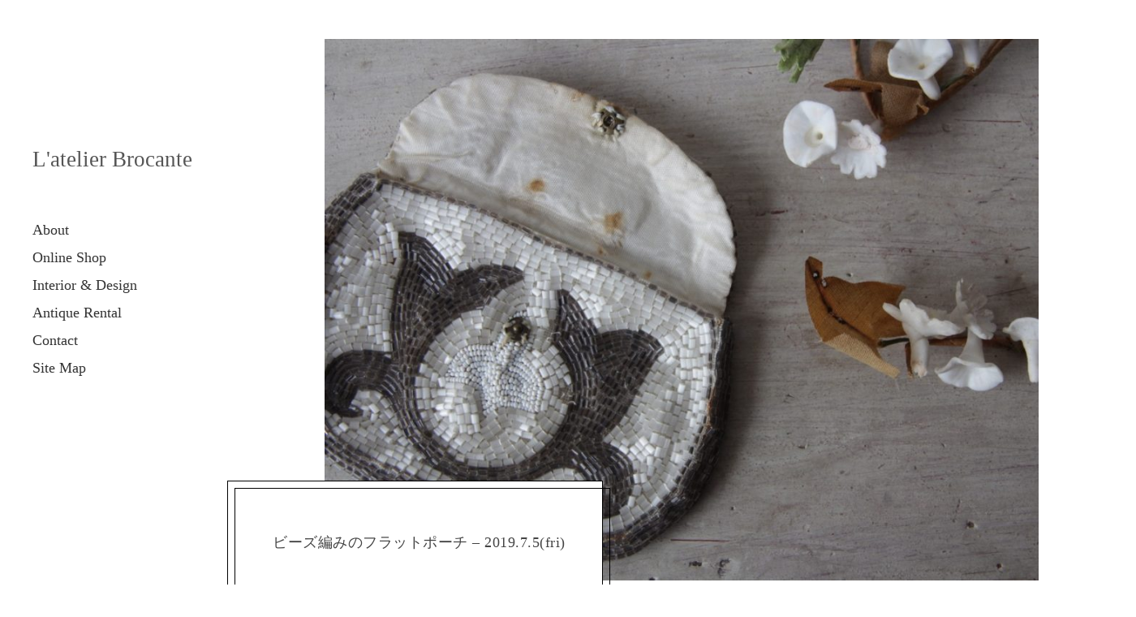

--- FILE ---
content_type: text/html; charset=UTF-8
request_url: https://latelierbrocante.com/beads-pouch-2019-07-05/
body_size: 11113
content:
<!DOCTYPE html>
<html dir="ltr" lang="ja" prefix="og: https://ogp.me/ns#">
<head>
	<meta charset="UTF-8">
	<meta name="viewport" content="width=device-width, initial-scale=1">
	<link rel="profile" href="http://gmpg.org/xfn/11">
	<title>ビーズ編みのフラットポーチ – 2019.7.5(fri) | L'atelier Brocante</title>

		<!-- All in One SEO 4.5.1.1 - aioseo.com -->
		<meta name="description" content="本日追加した商品をご紹介します 今回は 【ビーズ編みのフラットポーチ】 をピックアップ *** 小さなビーズで" />
		<meta name="robots" content="max-image-preview:large" />
		<link rel="canonical" href="https://latelierbrocante.com/beads-pouch-2019-07-05/" />
		<meta name="generator" content="All in One SEO (AIOSEO) 4.5.1.1" />
		<meta property="og:locale" content="ja_JP" />
		<meta property="og:site_name" content="L&#039;atelier Brocante | French antiques &amp; Interior design" />
		<meta property="og:type" content="article" />
		<meta property="og:title" content="ビーズ編みのフラットポーチ – 2019.7.5(fri) | L&#039;atelier Brocante" />
		<meta property="og:description" content="本日追加した商品をご紹介します 今回は 【ビーズ編みのフラットポーチ】 をピックアップ *** 小さなビーズで" />
		<meta property="og:url" content="https://latelierbrocante.com/beads-pouch-2019-07-05/" />
		<meta property="article:published_time" content="2019-07-05T04:42:08+00:00" />
		<meta property="article:modified_time" content="2019-07-05T06:25:43+00:00" />
		<meta name="twitter:card" content="summary" />
		<meta name="twitter:title" content="ビーズ編みのフラットポーチ – 2019.7.5(fri) | L&#039;atelier Brocante" />
		<meta name="twitter:description" content="本日追加した商品をご紹介します 今回は 【ビーズ編みのフラットポーチ】 をピックアップ *** 小さなビーズで" />
		<meta name="google" content="nositelinkssearchbox" />
		<script type="application/ld+json" class="aioseo-schema">
			{"@context":"https:\/\/schema.org","@graph":[{"@type":"Article","@id":"https:\/\/latelierbrocante.com\/beads-pouch-2019-07-05\/#article","name":"\u30d3\u30fc\u30ba\u7de8\u307f\u306e\u30d5\u30e9\u30c3\u30c8\u30dd\u30fc\u30c1 \u2013 2019.7.5(fri) | L'atelier Brocante","headline":"\u30d3\u30fc\u30ba\u7de8\u307f\u306e\u30d5\u30e9\u30c3\u30c8\u30dd\u30fc\u30c1  &#8211; 2019.7.5(fri)","author":{"@id":"https:\/\/latelierbrocante.com\/author\/latelierb\/#author"},"publisher":{"@id":"https:\/\/latelierbrocante.com\/#organization"},"image":{"@type":"ImageObject","url":"https:\/\/latelierbrocante.com\/wp-content\/uploads\/2019\/07\/IMG_4709.jpg","width":1296,"height":864},"datePublished":"2019-07-05T04:42:08+09:00","dateModified":"2019-07-05T06:25:43+09:00","inLanguage":"ja","mainEntityOfPage":{"@id":"https:\/\/latelierbrocante.com\/beads-pouch-2019-07-05\/#webpage"},"isPartOf":{"@id":"https:\/\/latelierbrocante.com\/beads-pouch-2019-07-05\/#webpage"},"articleSection":"\u30a2\u30f3\u30c6\u30a3\u30fc\u30af\uff08\u96d1\u8ca8\u30fb\u5bb6\u5177\u30fb\u98df\u5668\uff09"},{"@type":"BreadcrumbList","@id":"https:\/\/latelierbrocante.com\/beads-pouch-2019-07-05\/#breadcrumblist","itemListElement":[{"@type":"ListItem","@id":"https:\/\/latelierbrocante.com\/#listItem","position":1,"name":"\u5bb6","item":"https:\/\/latelierbrocante.com\/","nextItem":"https:\/\/latelierbrocante.com\/beads-pouch-2019-07-05\/#listItem"},{"@type":"ListItem","@id":"https:\/\/latelierbrocante.com\/beads-pouch-2019-07-05\/#listItem","position":2,"name":"\u30d3\u30fc\u30ba\u7de8\u307f\u306e\u30d5\u30e9\u30c3\u30c8\u30dd\u30fc\u30c1  - 2019.7.5(fri)","previousItem":"https:\/\/latelierbrocante.com\/#listItem"}]},{"@type":"Organization","@id":"https:\/\/latelierbrocante.com\/#organization","name":"L'atelier Brocante","url":"https:\/\/latelierbrocante.com\/"},{"@type":"Person","@id":"https:\/\/latelierbrocante.com\/author\/latelierb\/#author","url":"https:\/\/latelierbrocante.com\/author\/latelierb\/","name":"Administrator"},{"@type":"WebPage","@id":"https:\/\/latelierbrocante.com\/beads-pouch-2019-07-05\/#webpage","url":"https:\/\/latelierbrocante.com\/beads-pouch-2019-07-05\/","name":"\u30d3\u30fc\u30ba\u7de8\u307f\u306e\u30d5\u30e9\u30c3\u30c8\u30dd\u30fc\u30c1 \u2013 2019.7.5(fri) | L'atelier Brocante","description":"\u672c\u65e5\u8ffd\u52a0\u3057\u305f\u5546\u54c1\u3092\u3054\u7d39\u4ecb\u3057\u307e\u3059 \u4eca\u56de\u306f \u3010\u30d3\u30fc\u30ba\u7de8\u307f\u306e\u30d5\u30e9\u30c3\u30c8\u30dd\u30fc\u30c1\u3011 \u3092\u30d4\u30c3\u30af\u30a2\u30c3\u30d7 *** \u5c0f\u3055\u306a\u30d3\u30fc\u30ba\u3067","inLanguage":"ja","isPartOf":{"@id":"https:\/\/latelierbrocante.com\/#website"},"breadcrumb":{"@id":"https:\/\/latelierbrocante.com\/beads-pouch-2019-07-05\/#breadcrumblist"},"author":{"@id":"https:\/\/latelierbrocante.com\/author\/latelierb\/#author"},"creator":{"@id":"https:\/\/latelierbrocante.com\/author\/latelierb\/#author"},"image":{"@type":"ImageObject","url":"https:\/\/latelierbrocante.com\/wp-content\/uploads\/2019\/07\/IMG_4709.jpg","@id":"https:\/\/latelierbrocante.com\/beads-pouch-2019-07-05\/#mainImage","width":1296,"height":864},"primaryImageOfPage":{"@id":"https:\/\/latelierbrocante.com\/beads-pouch-2019-07-05\/#mainImage"},"datePublished":"2019-07-05T04:42:08+09:00","dateModified":"2019-07-05T06:25:43+09:00"},{"@type":"WebSite","@id":"https:\/\/latelierbrocante.com\/#website","url":"https:\/\/latelierbrocante.com\/","name":"L'atelier Brocante","description":"French antiques & Interior design","inLanguage":"ja","publisher":{"@id":"https:\/\/latelierbrocante.com\/#organization"}}]}
		</script>
		<!-- All in One SEO -->

<link rel='dns-prefetch' href='//webfonts.xserver.jp' />
<link rel='dns-prefetch' href='//fonts.googleapis.com' />
<link rel="alternate" type="application/rss+xml" title="L&#039;atelier Brocante &raquo; フィード" href="https://latelierbrocante.com/feed/" />
<link rel="alternate" type="application/rss+xml" title="L&#039;atelier Brocante &raquo; コメントフィード" href="https://latelierbrocante.com/comments/feed/" />
<link rel="alternate" type="application/rss+xml" title="L&#039;atelier Brocante &raquo; ビーズ編みのフラットポーチ  &#8211; 2019.7.5(fri) のコメントのフィード" href="https://latelierbrocante.com/beads-pouch-2019-07-05/feed/" />
		<!-- This site uses the Google Analytics by ExactMetrics plugin v7.22.0 - Using Analytics tracking - https://www.exactmetrics.com/ -->
		<!-- Note: ExactMetrics is not currently configured on this site. The site owner needs to authenticate with Google Analytics in the ExactMetrics settings panel. -->
					<!-- No tracking code set -->
				<!-- / Google Analytics by ExactMetrics -->
		<script type="text/javascript">
/* <![CDATA[ */
window._wpemojiSettings = {"baseUrl":"https:\/\/s.w.org\/images\/core\/emoji\/14.0.0\/72x72\/","ext":".png","svgUrl":"https:\/\/s.w.org\/images\/core\/emoji\/14.0.0\/svg\/","svgExt":".svg","source":{"concatemoji":"https:\/\/latelierbrocante.com\/wp-includes\/js\/wp-emoji-release.min.js?ver=6.4.7"}};
/*! This file is auto-generated */
!function(i,n){var o,s,e;function c(e){try{var t={supportTests:e,timestamp:(new Date).valueOf()};sessionStorage.setItem(o,JSON.stringify(t))}catch(e){}}function p(e,t,n){e.clearRect(0,0,e.canvas.width,e.canvas.height),e.fillText(t,0,0);var t=new Uint32Array(e.getImageData(0,0,e.canvas.width,e.canvas.height).data),r=(e.clearRect(0,0,e.canvas.width,e.canvas.height),e.fillText(n,0,0),new Uint32Array(e.getImageData(0,0,e.canvas.width,e.canvas.height).data));return t.every(function(e,t){return e===r[t]})}function u(e,t,n){switch(t){case"flag":return n(e,"\ud83c\udff3\ufe0f\u200d\u26a7\ufe0f","\ud83c\udff3\ufe0f\u200b\u26a7\ufe0f")?!1:!n(e,"\ud83c\uddfa\ud83c\uddf3","\ud83c\uddfa\u200b\ud83c\uddf3")&&!n(e,"\ud83c\udff4\udb40\udc67\udb40\udc62\udb40\udc65\udb40\udc6e\udb40\udc67\udb40\udc7f","\ud83c\udff4\u200b\udb40\udc67\u200b\udb40\udc62\u200b\udb40\udc65\u200b\udb40\udc6e\u200b\udb40\udc67\u200b\udb40\udc7f");case"emoji":return!n(e,"\ud83e\udef1\ud83c\udffb\u200d\ud83e\udef2\ud83c\udfff","\ud83e\udef1\ud83c\udffb\u200b\ud83e\udef2\ud83c\udfff")}return!1}function f(e,t,n){var r="undefined"!=typeof WorkerGlobalScope&&self instanceof WorkerGlobalScope?new OffscreenCanvas(300,150):i.createElement("canvas"),a=r.getContext("2d",{willReadFrequently:!0}),o=(a.textBaseline="top",a.font="600 32px Arial",{});return e.forEach(function(e){o[e]=t(a,e,n)}),o}function t(e){var t=i.createElement("script");t.src=e,t.defer=!0,i.head.appendChild(t)}"undefined"!=typeof Promise&&(o="wpEmojiSettingsSupports",s=["flag","emoji"],n.supports={everything:!0,everythingExceptFlag:!0},e=new Promise(function(e){i.addEventListener("DOMContentLoaded",e,{once:!0})}),new Promise(function(t){var n=function(){try{var e=JSON.parse(sessionStorage.getItem(o));if("object"==typeof e&&"number"==typeof e.timestamp&&(new Date).valueOf()<e.timestamp+604800&&"object"==typeof e.supportTests)return e.supportTests}catch(e){}return null}();if(!n){if("undefined"!=typeof Worker&&"undefined"!=typeof OffscreenCanvas&&"undefined"!=typeof URL&&URL.createObjectURL&&"undefined"!=typeof Blob)try{var e="postMessage("+f.toString()+"("+[JSON.stringify(s),u.toString(),p.toString()].join(",")+"));",r=new Blob([e],{type:"text/javascript"}),a=new Worker(URL.createObjectURL(r),{name:"wpTestEmojiSupports"});return void(a.onmessage=function(e){c(n=e.data),a.terminate(),t(n)})}catch(e){}c(n=f(s,u,p))}t(n)}).then(function(e){for(var t in e)n.supports[t]=e[t],n.supports.everything=n.supports.everything&&n.supports[t],"flag"!==t&&(n.supports.everythingExceptFlag=n.supports.everythingExceptFlag&&n.supports[t]);n.supports.everythingExceptFlag=n.supports.everythingExceptFlag&&!n.supports.flag,n.DOMReady=!1,n.readyCallback=function(){n.DOMReady=!0}}).then(function(){return e}).then(function(){var e;n.supports.everything||(n.readyCallback(),(e=n.source||{}).concatemoji?t(e.concatemoji):e.wpemoji&&e.twemoji&&(t(e.twemoji),t(e.wpemoji)))}))}((window,document),window._wpemojiSettings);
/* ]]> */
</script>
<style id='wp-emoji-styles-inline-css' type='text/css'>

	img.wp-smiley, img.emoji {
		display: inline !important;
		border: none !important;
		box-shadow: none !important;
		height: 1em !important;
		width: 1em !important;
		margin: 0 0.07em !important;
		vertical-align: -0.1em !important;
		background: none !important;
		padding: 0 !important;
	}
</style>
<link rel='stylesheet' id='wp-block-library-css' href='https://latelierbrocante.com/wp-includes/css/dist/block-library/style.min.css?ver=6.4.7' type='text/css' media='all' />
<style id='classic-theme-styles-inline-css' type='text/css'>
/*! This file is auto-generated */
.wp-block-button__link{color:#fff;background-color:#32373c;border-radius:9999px;box-shadow:none;text-decoration:none;padding:calc(.667em + 2px) calc(1.333em + 2px);font-size:1.125em}.wp-block-file__button{background:#32373c;color:#fff;text-decoration:none}
</style>
<style id='global-styles-inline-css' type='text/css'>
body{--wp--preset--color--black: #000000;--wp--preset--color--cyan-bluish-gray: #abb8c3;--wp--preset--color--white: #ffffff;--wp--preset--color--pale-pink: #f78da7;--wp--preset--color--vivid-red: #cf2e2e;--wp--preset--color--luminous-vivid-orange: #ff6900;--wp--preset--color--luminous-vivid-amber: #fcb900;--wp--preset--color--light-green-cyan: #7bdcb5;--wp--preset--color--vivid-green-cyan: #00d084;--wp--preset--color--pale-cyan-blue: #8ed1fc;--wp--preset--color--vivid-cyan-blue: #0693e3;--wp--preset--color--vivid-purple: #9b51e0;--wp--preset--gradient--vivid-cyan-blue-to-vivid-purple: linear-gradient(135deg,rgba(6,147,227,1) 0%,rgb(155,81,224) 100%);--wp--preset--gradient--light-green-cyan-to-vivid-green-cyan: linear-gradient(135deg,rgb(122,220,180) 0%,rgb(0,208,130) 100%);--wp--preset--gradient--luminous-vivid-amber-to-luminous-vivid-orange: linear-gradient(135deg,rgba(252,185,0,1) 0%,rgba(255,105,0,1) 100%);--wp--preset--gradient--luminous-vivid-orange-to-vivid-red: linear-gradient(135deg,rgba(255,105,0,1) 0%,rgb(207,46,46) 100%);--wp--preset--gradient--very-light-gray-to-cyan-bluish-gray: linear-gradient(135deg,rgb(238,238,238) 0%,rgb(169,184,195) 100%);--wp--preset--gradient--cool-to-warm-spectrum: linear-gradient(135deg,rgb(74,234,220) 0%,rgb(151,120,209) 20%,rgb(207,42,186) 40%,rgb(238,44,130) 60%,rgb(251,105,98) 80%,rgb(254,248,76) 100%);--wp--preset--gradient--blush-light-purple: linear-gradient(135deg,rgb(255,206,236) 0%,rgb(152,150,240) 100%);--wp--preset--gradient--blush-bordeaux: linear-gradient(135deg,rgb(254,205,165) 0%,rgb(254,45,45) 50%,rgb(107,0,62) 100%);--wp--preset--gradient--luminous-dusk: linear-gradient(135deg,rgb(255,203,112) 0%,rgb(199,81,192) 50%,rgb(65,88,208) 100%);--wp--preset--gradient--pale-ocean: linear-gradient(135deg,rgb(255,245,203) 0%,rgb(182,227,212) 50%,rgb(51,167,181) 100%);--wp--preset--gradient--electric-grass: linear-gradient(135deg,rgb(202,248,128) 0%,rgb(113,206,126) 100%);--wp--preset--gradient--midnight: linear-gradient(135deg,rgb(2,3,129) 0%,rgb(40,116,252) 100%);--wp--preset--font-size--small: 13px;--wp--preset--font-size--medium: 20px;--wp--preset--font-size--large: 36px;--wp--preset--font-size--x-large: 42px;--wp--preset--spacing--20: 0.44rem;--wp--preset--spacing--30: 0.67rem;--wp--preset--spacing--40: 1rem;--wp--preset--spacing--50: 1.5rem;--wp--preset--spacing--60: 2.25rem;--wp--preset--spacing--70: 3.38rem;--wp--preset--spacing--80: 5.06rem;--wp--preset--shadow--natural: 6px 6px 9px rgba(0, 0, 0, 0.2);--wp--preset--shadow--deep: 12px 12px 50px rgba(0, 0, 0, 0.4);--wp--preset--shadow--sharp: 6px 6px 0px rgba(0, 0, 0, 0.2);--wp--preset--shadow--outlined: 6px 6px 0px -3px rgba(255, 255, 255, 1), 6px 6px rgba(0, 0, 0, 1);--wp--preset--shadow--crisp: 6px 6px 0px rgba(0, 0, 0, 1);}:where(.is-layout-flex){gap: 0.5em;}:where(.is-layout-grid){gap: 0.5em;}body .is-layout-flow > .alignleft{float: left;margin-inline-start: 0;margin-inline-end: 2em;}body .is-layout-flow > .alignright{float: right;margin-inline-start: 2em;margin-inline-end: 0;}body .is-layout-flow > .aligncenter{margin-left: auto !important;margin-right: auto !important;}body .is-layout-constrained > .alignleft{float: left;margin-inline-start: 0;margin-inline-end: 2em;}body .is-layout-constrained > .alignright{float: right;margin-inline-start: 2em;margin-inline-end: 0;}body .is-layout-constrained > .aligncenter{margin-left: auto !important;margin-right: auto !important;}body .is-layout-constrained > :where(:not(.alignleft):not(.alignright):not(.alignfull)){max-width: var(--wp--style--global--content-size);margin-left: auto !important;margin-right: auto !important;}body .is-layout-constrained > .alignwide{max-width: var(--wp--style--global--wide-size);}body .is-layout-flex{display: flex;}body .is-layout-flex{flex-wrap: wrap;align-items: center;}body .is-layout-flex > *{margin: 0;}body .is-layout-grid{display: grid;}body .is-layout-grid > *{margin: 0;}:where(.wp-block-columns.is-layout-flex){gap: 2em;}:where(.wp-block-columns.is-layout-grid){gap: 2em;}:where(.wp-block-post-template.is-layout-flex){gap: 1.25em;}:where(.wp-block-post-template.is-layout-grid){gap: 1.25em;}.has-black-color{color: var(--wp--preset--color--black) !important;}.has-cyan-bluish-gray-color{color: var(--wp--preset--color--cyan-bluish-gray) !important;}.has-white-color{color: var(--wp--preset--color--white) !important;}.has-pale-pink-color{color: var(--wp--preset--color--pale-pink) !important;}.has-vivid-red-color{color: var(--wp--preset--color--vivid-red) !important;}.has-luminous-vivid-orange-color{color: var(--wp--preset--color--luminous-vivid-orange) !important;}.has-luminous-vivid-amber-color{color: var(--wp--preset--color--luminous-vivid-amber) !important;}.has-light-green-cyan-color{color: var(--wp--preset--color--light-green-cyan) !important;}.has-vivid-green-cyan-color{color: var(--wp--preset--color--vivid-green-cyan) !important;}.has-pale-cyan-blue-color{color: var(--wp--preset--color--pale-cyan-blue) !important;}.has-vivid-cyan-blue-color{color: var(--wp--preset--color--vivid-cyan-blue) !important;}.has-vivid-purple-color{color: var(--wp--preset--color--vivid-purple) !important;}.has-black-background-color{background-color: var(--wp--preset--color--black) !important;}.has-cyan-bluish-gray-background-color{background-color: var(--wp--preset--color--cyan-bluish-gray) !important;}.has-white-background-color{background-color: var(--wp--preset--color--white) !important;}.has-pale-pink-background-color{background-color: var(--wp--preset--color--pale-pink) !important;}.has-vivid-red-background-color{background-color: var(--wp--preset--color--vivid-red) !important;}.has-luminous-vivid-orange-background-color{background-color: var(--wp--preset--color--luminous-vivid-orange) !important;}.has-luminous-vivid-amber-background-color{background-color: var(--wp--preset--color--luminous-vivid-amber) !important;}.has-light-green-cyan-background-color{background-color: var(--wp--preset--color--light-green-cyan) !important;}.has-vivid-green-cyan-background-color{background-color: var(--wp--preset--color--vivid-green-cyan) !important;}.has-pale-cyan-blue-background-color{background-color: var(--wp--preset--color--pale-cyan-blue) !important;}.has-vivid-cyan-blue-background-color{background-color: var(--wp--preset--color--vivid-cyan-blue) !important;}.has-vivid-purple-background-color{background-color: var(--wp--preset--color--vivid-purple) !important;}.has-black-border-color{border-color: var(--wp--preset--color--black) !important;}.has-cyan-bluish-gray-border-color{border-color: var(--wp--preset--color--cyan-bluish-gray) !important;}.has-white-border-color{border-color: var(--wp--preset--color--white) !important;}.has-pale-pink-border-color{border-color: var(--wp--preset--color--pale-pink) !important;}.has-vivid-red-border-color{border-color: var(--wp--preset--color--vivid-red) !important;}.has-luminous-vivid-orange-border-color{border-color: var(--wp--preset--color--luminous-vivid-orange) !important;}.has-luminous-vivid-amber-border-color{border-color: var(--wp--preset--color--luminous-vivid-amber) !important;}.has-light-green-cyan-border-color{border-color: var(--wp--preset--color--light-green-cyan) !important;}.has-vivid-green-cyan-border-color{border-color: var(--wp--preset--color--vivid-green-cyan) !important;}.has-pale-cyan-blue-border-color{border-color: var(--wp--preset--color--pale-cyan-blue) !important;}.has-vivid-cyan-blue-border-color{border-color: var(--wp--preset--color--vivid-cyan-blue) !important;}.has-vivid-purple-border-color{border-color: var(--wp--preset--color--vivid-purple) !important;}.has-vivid-cyan-blue-to-vivid-purple-gradient-background{background: var(--wp--preset--gradient--vivid-cyan-blue-to-vivid-purple) !important;}.has-light-green-cyan-to-vivid-green-cyan-gradient-background{background: var(--wp--preset--gradient--light-green-cyan-to-vivid-green-cyan) !important;}.has-luminous-vivid-amber-to-luminous-vivid-orange-gradient-background{background: var(--wp--preset--gradient--luminous-vivid-amber-to-luminous-vivid-orange) !important;}.has-luminous-vivid-orange-to-vivid-red-gradient-background{background: var(--wp--preset--gradient--luminous-vivid-orange-to-vivid-red) !important;}.has-very-light-gray-to-cyan-bluish-gray-gradient-background{background: var(--wp--preset--gradient--very-light-gray-to-cyan-bluish-gray) !important;}.has-cool-to-warm-spectrum-gradient-background{background: var(--wp--preset--gradient--cool-to-warm-spectrum) !important;}.has-blush-light-purple-gradient-background{background: var(--wp--preset--gradient--blush-light-purple) !important;}.has-blush-bordeaux-gradient-background{background: var(--wp--preset--gradient--blush-bordeaux) !important;}.has-luminous-dusk-gradient-background{background: var(--wp--preset--gradient--luminous-dusk) !important;}.has-pale-ocean-gradient-background{background: var(--wp--preset--gradient--pale-ocean) !important;}.has-electric-grass-gradient-background{background: var(--wp--preset--gradient--electric-grass) !important;}.has-midnight-gradient-background{background: var(--wp--preset--gradient--midnight) !important;}.has-small-font-size{font-size: var(--wp--preset--font-size--small) !important;}.has-medium-font-size{font-size: var(--wp--preset--font-size--medium) !important;}.has-large-font-size{font-size: var(--wp--preset--font-size--large) !important;}.has-x-large-font-size{font-size: var(--wp--preset--font-size--x-large) !important;}
.wp-block-navigation a:where(:not(.wp-element-button)){color: inherit;}
:where(.wp-block-post-template.is-layout-flex){gap: 1.25em;}:where(.wp-block-post-template.is-layout-grid){gap: 1.25em;}
:where(.wp-block-columns.is-layout-flex){gap: 2em;}:where(.wp-block-columns.is-layout-grid){gap: 2em;}
.wp-block-pullquote{font-size: 1.5em;line-height: 1.6;}
</style>
<link rel='stylesheet' id='adsns_css-css' href='https://latelierbrocante.com/wp-content/plugins/adsense-plugin/css/adsns.css?ver=1.50' type='text/css' media='all' />
<link rel='stylesheet' id='contact-form-7-css' href='https://latelierbrocante.com/wp-content/plugins/contact-form-7/includes/css/styles.css?ver=5.8.4' type='text/css' media='all' />
<link rel='stylesheet' id='gema-style-css' href='https://latelierbrocante.com/wp-content/themes/gema-lite/style.css?ver=1.3.2' type='text/css' media='all' />
<link rel='stylesheet' id='gema-fonts-butler-css' href='https://latelierbrocante.com/wp-content/themes/gema-lite/assets/fonts/butler/stylesheet.css?ver=6.4.7' type='text/css' media='all' />
<link rel='stylesheet' id='gema-lite-google-fonts-css' href='//fonts.googleapis.com/css?family=Montserrat%3A100%2C100i%2C200%2C200i%2C300%2C300i%2C400%2C400i%2C500%2C500i%2C+600%2C600i%2C700%2C700i%2C800%2C800i%2C900%2C900i&#038;subset=latin%2Clatin-ext&#038;ver=6.4.7' type='text/css' media='all' />
<script type="text/javascript" src="https://latelierbrocante.com/wp-includes/js/jquery/jquery.min.js?ver=3.7.1" id="jquery-core-js"></script>
<script type="text/javascript" src="https://latelierbrocante.com/wp-includes/js/jquery/jquery-migrate.min.js?ver=3.4.1" id="jquery-migrate-js"></script>
<script type="text/javascript" src="//webfonts.xserver.jp/js/xserverv3.js?fadein=0&amp;ver=2.0.5" id="typesquare_std-js"></script>
<link rel="https://api.w.org/" href="https://latelierbrocante.com/wp-json/" /><link rel="alternate" type="application/json" href="https://latelierbrocante.com/wp-json/wp/v2/posts/3517" /><link rel="EditURI" type="application/rsd+xml" title="RSD" href="https://latelierbrocante.com/xmlrpc.php?rsd" />
<meta name="generator" content="WordPress 6.4.7" />
<link rel='shortlink' href='https://latelierbrocante.com/?p=3517' />
<link rel="alternate" type="application/json+oembed" href="https://latelierbrocante.com/wp-json/oembed/1.0/embed?url=https%3A%2F%2Flatelierbrocante.com%2Fbeads-pouch-2019-07-05%2F" />
<link rel="alternate" type="text/xml+oembed" href="https://latelierbrocante.com/wp-json/oembed/1.0/embed?url=https%3A%2F%2Flatelierbrocante.com%2Fbeads-pouch-2019-07-05%2F&#038;format=xml" />
<link rel="icon" href="https://latelierbrocante.com/wp-content/uploads/2018/05/cropped-latelierbrocante_icon-32x32.gif" sizes="32x32" />
<link rel="icon" href="https://latelierbrocante.com/wp-content/uploads/2018/05/cropped-latelierbrocante_icon-192x192.gif" sizes="192x192" />
<link rel="apple-touch-icon" href="https://latelierbrocante.com/wp-content/uploads/2018/05/cropped-latelierbrocante_icon-180x180.gif" />
<meta name="msapplication-TileImage" content="https://latelierbrocante.com/wp-content/uploads/2018/05/cropped-latelierbrocante_icon-270x270.gif" />
		<style type="text/css" id="wp-custom-css">
			/*********************************
 font
 *********************************/
@font-face {
    font-family: 'nether script';
    font-style: normal;
    font-weight: normal;
    src: local('nether script'), 
   url('//latelierbrocante.com/wp-content/themes/gema-lite/font/nether-script.otf') format('opentype'),
   url('//latelierbrocante.com/wp-content/themes/gema-lite/font/nether-script.ttf')  format('truetype');
}
@font-face {
    font-family: 'nether';
    font-style: normal;
    font-weight: normal;
    src: local('nether'), 
   url('//latelierbrocante.com/wp-content/themes/gema-lite/font/nether.otf') format('opentype'),
   url('//latelierbrocante.com/wp-content/themes/gema-lite/font/nether.ttf')  format('truetype');
}

@font-face {
    font-family: 'Noto Serif CJK JP';
    font-style: normal;
    font-weight: normal;
    src: local('Noto Serif CJK JP'), 
   url('//latelierbrocante.com/wp-content/themes/gema-lite/font/NotoSerifCJKJP.otf') format('opentype')/*,
   url('//latelierbrocante.com/wp-content/themes/gema-lite/font/NotoSerifCJKJP.ttf')  format('truetype')*/;
}

.center {
	display: block;
	text-align: center;
	margin: auto;
}

.site-title {
	margin-top:0!important;
	padding:0!important;
}
.site-title a span {
	font-family: 'Noto Serif CJK JP',serif,'nether script','nether';
	font-size:0.15em;
	font-weight:normal;
	color:#555;
	margin-top:0!important;
}
.entry-content,
.site-description-text,
.archive-title span,
.entry-meta span,
.entry-title,
.post-navigation a,
p,h2,h3{
	font-family: "Noto Serif CJK JP","游明朝", YuMincho, "ヒラギノ明朝 ProN W3", "Hiragino Mincho ProN", "HG明朝E", "ＭＳ Ｐ明朝", "ＭＳ 明朝", serif!important;
	text-transform:capitalize;
	color:#444;
}
.nav-menu a,
.footer-menu a{
	font-family: /*'Savoye LET','Freestyle Script',*/Gabriola,"Noto Serif CJK JP","游明朝", YuMincho, serif!important;
	text-transform:none!important;
	font-size:1.2em;
	padding-top:1em;
}
.site-description-text {
	display:block;
	padding-top:1em;
	margin-bottom:-3em;
}
.home .entry-header,
.page .entry-header {
	display:none;
}
.entry-meta,
.site-info
/*.site-title span*/ {
	display:none!important;
}
.entry-content {
	width:800px;
	max-width:200%;
}
.entry-content p{
	font-size:.9em;
}
.entry-title{
	font-weight:normal;
	text-transform:none!important;
}	
.archive-title {
	font-weight:normal;
	font-size:1em;
	color:#333;
}
.entry-content h2 {
	margin:1.5em 0 .8em;
	font-size:1.25em;
	font-weight:normal;
	font-feature-settings: "dlig" off!important;
}
.card__title h2 {
	font-feature-settings: "dlig" off!important;
}
.entry-content h3{
	margin:2em 0 .5em;
	font-size:1.2em;
	border-left:2px solid #000;
	padding-left:10px;
}
.entry-content h4{
	font-weight:bold;
}
.entry-content a,
.entry-content a:link,
.entry-content a:visited{
	color:#666!important;
}
.rnv_flow, .rnv_bna  {
	margin:auto;
	overflow:hidden;
}
.rnv_flow div {
	margin:1rem auto;
	border:1px solid #ccc;
	overflow:hidden;
}
.rnv_bna div {
	margin:1rem auto;
}
.rnv_flow div.flL, 
.rnv_bna div.flL {
	border:0px;
	float:left;
	margin:auto;
}
.rnv_flow div.flL img {
	margin:.5rem 1rem 1rem;
}
.rnv_bna div.flL {
	margin:auto;
	margin:auto 2rem auto auto;
}
.rnv_bna p {
	margin-top:1em;
}

.rnv_flow div h3 {
	font-size:1.2rem;
	margin-top:1rem;
	font-weight:bold;
	margin-left:1rem;
}
.rnv_flow div p {
	margin:auto 1rem 1rem;
}

.wpcf7 input,
.wpcf7 textarea{
	width:100%;	
	max-width:800px;	
}

.primary-menu .menu-item a span {
	display:none!important;
}

.primary-menu li a span:hover{
	display:block;
}

.site-description-text{
	white-space: nowrap;
}

.ig_wr {
	overflow:hidden;
	margin-bottom:-40px;
	padding;0;
}
.ig {
	float:left;
	margin-top:-15px;
	margin-right:2px;
}

@media screen and ( min-width: 783px ) {
	.site-title span{
		font-size: .3em;
	}
	.nav-menu li a {
		color:#333!important;
		font-size:1em!important;
	}
	.archive .nav-menu li a,
	.category .nav-menu li a,
	.category-all .nav-menu li a {
		color:#333!important;
		font-size:.6em!important;
	}
	.archive .site-title{
		font-size:3em;
	}
	.entry-title,
	.archive-title {
		font-size:1.1em;
	}
	.archive.category #primary-menu a{
		font-size:.7em;
		line-height:1;
	}
	.custom-logo-link img {
		margin:0 auto 1em;
	}
	.entry-content p,
	.entry-content a{
		text-transform:none!important;	
	}
	.entry-featured  {
		width:100%;
		margin:auto;
		text-align:center;
	}
	.entry-featured  img {
		margin:3rem auto 0;
	}
}

@media screen and ( max-width: 782px ) {
	.entry-header,
	.page	.entry-title,
	.page	.entry-title span{
		display:none;
	}
	.entry-title span{
		font-size:.8em;
		margin:0;
		padding:0;
	}
	.site-title span{
		font-size: .3em;
		display:inline-block;
		text-align:center;
		margin:auto;
	}
	.entry-content {
		width:1000px;
		max-width:100%;
		margin:auto;
		}
}

@media screen and ( max-width: 480px ) {
	.site-title a span {
		font-size: 1.3rem;
		padding:0;
		margin:0;
	}
	.content-area {
		width:100%!important;
		margin:auto;
		padding:0;
	}
	.entry-content {
		margin:.2em auto;
		padding:0;
		font-size:.8em;
	}
	.entry-content h2{
		margin:.5em auto;
		padding:0;
		font-size:1.2em;
		color:#333;
		line-height:1.3;
	}
	.entry-content h3{
		margin:0!important;
		font-size:1.1em;
		font-weight:bold;
	}
	
	.archive .site-title{
		font-size:1.4em;
	}
	.archive .site-description-text {
		display:none;
	}
	.archive-title {
		font-family:'foobox';
		font-size:1.6em!important;
	}
	.nav-menu a{
		font-size:.8em;
	}

	.rnv_flow div h3 {
		margin-top:.5rem!important;
		border:0px;
	}
	.rnv_flow div.flL {
		float:none;
		margin:auto;
	}
	.rnv_flow div.flL img {
		width:90%;
		display:block;
		margin:.5rem auto;
	}
}
		</style>
		</head>

<body class="post-template-default single single-post postid-3517 single-format-standard singular has-featured-image">

	<div class="mobile-header-wrapper">

		<div class="mobile-logo"></div>

		<button class="overlay-toggle  menu-toggle  menu-open" aria-controls="primary-menu" aria-expanded="false">
			<span class="screen-reader-text">Primary Menu</span>
		</button>
		<button class="overlay-toggle  sidebar-toggle  sidebar-open" aria-expanded="false">
			<span class="screen-reader-text">Open Sidebar</span>
		</button>
	</div>

	<div id="page" class="site">
		<a class="skip-link screen-reader-text" href="#content">Skip to content</a>

		<div id="content" class="site-content">

	
<header id="masthead" class="site-header" role="banner">
	<div class="site-branding">

		<div class="site-title">
		<a href="https://latelierbrocante.com/" rel="home">
			<span>L&#039;atelier Brocante</span>
		</a>

		</div>
			<p class="site-description-text">French antiques &amp; Interior design</p>

		
	</div><!-- .site-branding -->

	<nav id="site-navigation" class="main-navigation" role="navigation">
		<button class="overlay-toggle  menu-toggle  menu-close" aria-expanded="false">
			<span class="screen-reader-text">Close Primary Menu</span>
		</button>

		<ul id="primary-menu" class="nav-menu"><li id="menu-item-36" class="menu-item menu-item-type-post_type menu-item-object-page menu-item-home menu-item-36"><a href="https://latelierbrocante.com/">About</a></li>
<li id="menu-item-56" class="menu-item menu-item-type-custom menu-item-object-custom menu-item-56"><a href="http://latelierbrocante-online.com/">Online Shop</a></li>
<li id="menu-item-1718" class="menu-item menu-item-type-post_type menu-item-object-page menu-item-1718"><a href="https://latelierbrocante.com/reform-design/">Interior &#038; Design</a></li>
<li id="menu-item-7746" class="menu-item menu-item-type-post_type menu-item-object-page menu-item-7746"><a href="https://latelierbrocante.com/antique-rental/">Antique Rental</a></li>
<li id="menu-item-35" class="menu-item menu-item-type-post_type menu-item-object-page menu-item-35"><a href="https://latelierbrocante.com/contact/">Contact</a></li>
<li id="menu-item-775" class="menu-item menu-item-type-post_type menu-item-object-page menu-item-775"><a href="https://latelierbrocante.com/sitemap/">Site Map</a></li>
</ul>
		
	</nav><!-- #site-navigation -->

</header><!-- #masthead -->

	<div id="primary" class="content-area">

		<main id="main" class="entry-image--landscape site-main" role="main">

			
<div id="post-3517" class="post-3517 post type-post status-publish format-standard has-post-thumbnail hentry category-antique entry-image--landscape">

	
		<div class="entry-featured  entry-thumbnail">
			<img width="1120" height="747" src="https://latelierbrocante.com/wp-content/uploads/2019/07/IMG_4709-1120x747.jpg" class="attachment-gema-single-landscape size-gema-single-landscape wp-post-image" alt="" decoding="async" fetchpriority="high" srcset="https://latelierbrocante.com/wp-content/uploads/2019/07/IMG_4709-1120x747.jpg 1120w, https://latelierbrocante.com/wp-content/uploads/2019/07/IMG_4709-300x200.jpg 300w, https://latelierbrocante.com/wp-content/uploads/2019/07/IMG_4709-768x512.jpg 768w, https://latelierbrocante.com/wp-content/uploads/2019/07/IMG_4709-700x467.jpg 700w, https://latelierbrocante.com/wp-content/uploads/2019/07/IMG_4709-10x7.jpg 10w, https://latelierbrocante.com/wp-content/uploads/2019/07/IMG_4709-432x288.jpg 432w, https://latelierbrocante.com/wp-content/uploads/2019/07/IMG_4709-396x264.jpg 396w, https://latelierbrocante.com/wp-content/uploads/2019/07/IMG_4709-660x440.jpg 660w, https://latelierbrocante.com/wp-content/uploads/2019/07/IMG_4709-330x220.jpg 330w, https://latelierbrocante.com/wp-content/uploads/2019/07/IMG_4709.jpg 1296w" sizes="(max-width: 900px) 100vw, (max-width: 1260px) 920px, 1060px" />		</div>

	
	<div class="entry-header">
		<h1 class="entry-title"><span>ビーズ編みのフラットポーチ  &#8211; 2019.7.5(fri)</span></h1>
		<div class="entry-meta">
			<span class="cat-links"><a href="https://latelierbrocante.com/category/all/items/antique/" rel="category tag">アンティーク（雑貨・家具・食器）</a></span>			<span class="byline"> by <span class="author vcard"><a class="url fn n" href="https://latelierbrocante.com/author/latelierb/">Administrator</a></span></span><span class="posted-on"><a href="https://latelierbrocante.com/beads-pouch-2019-07-05/" rel="bookmark"><time class="entry-date published" datetime="2019-07-05T13:42:08+09:00">2019-07-05</time><time class="updated" datetime="2019-07-05T15:25:43+09:00">2019-07-05</time></a></span>					</div><!-- .entry-meta -->
	</div>

	<div class="post__content">

		<div class="entry-content">

			<p>本日追加した商品をご紹介します</p>
<p>今回は 【<a href="http://latelierbrocante-online.com/?pid=144208719" target="_blank" rel="noopener">ビーズ編みのフラットポーチ</a>】 をピックアップ</p>
<p>***<br />
小さなビーズで緻密に織られたフラットなポーチ</p>
<p><img decoding="async" class="aligncenter size-large wp-image-3522" src="https://latelierbrocante.com/wp-content/uploads/2019/07/IMG_4703-700x467.jpg" alt="" width="660" height="440" srcset="https://latelierbrocante.com/wp-content/uploads/2019/07/IMG_4703-700x467.jpg 700w, https://latelierbrocante.com/wp-content/uploads/2019/07/IMG_4703-300x200.jpg 300w, https://latelierbrocante.com/wp-content/uploads/2019/07/IMG_4703-768x512.jpg 768w, https://latelierbrocante.com/wp-content/uploads/2019/07/IMG_4703-10x7.jpg 10w, https://latelierbrocante.com/wp-content/uploads/2019/07/IMG_4703-432x288.jpg 432w, https://latelierbrocante.com/wp-content/uploads/2019/07/IMG_4703-396x264.jpg 396w, https://latelierbrocante.com/wp-content/uploads/2019/07/IMG_4703-1120x747.jpg 1120w, https://latelierbrocante.com/wp-content/uploads/2019/07/IMG_4703-660x440.jpg 660w, https://latelierbrocante.com/wp-content/uploads/2019/07/IMG_4703-330x220.jpg 330w, https://latelierbrocante.com/wp-content/uploads/2019/07/IMG_4703.jpg 1296w" sizes="(max-width: 600px) 91vw, (max-width: 900px) 600px, (max-width: 1060px) 50vw, (max-width: 1200px) 520px, (max-width: 1400px) 43vw, 600px" /></p>
<p>フラップ（蓋）の留め具も健在で<br />
小さな透明ビーズが縫い付けられています</p>
<p><img decoding="async" class="aligncenter size-large wp-image-3521" src="https://latelierbrocante.com/wp-content/uploads/2019/07/IMG_4697-700x467.jpg" alt="" width="660" height="440" srcset="https://latelierbrocante.com/wp-content/uploads/2019/07/IMG_4697-700x467.jpg 700w, https://latelierbrocante.com/wp-content/uploads/2019/07/IMG_4697-300x200.jpg 300w, https://latelierbrocante.com/wp-content/uploads/2019/07/IMG_4697-768x512.jpg 768w, https://latelierbrocante.com/wp-content/uploads/2019/07/IMG_4697-10x7.jpg 10w, https://latelierbrocante.com/wp-content/uploads/2019/07/IMG_4697-432x288.jpg 432w, https://latelierbrocante.com/wp-content/uploads/2019/07/IMG_4697-396x264.jpg 396w, https://latelierbrocante.com/wp-content/uploads/2019/07/IMG_4697-1120x747.jpg 1120w, https://latelierbrocante.com/wp-content/uploads/2019/07/IMG_4697-660x440.jpg 660w, https://latelierbrocante.com/wp-content/uploads/2019/07/IMG_4697-330x220.jpg 330w, https://latelierbrocante.com/wp-content/uploads/2019/07/IMG_4697.jpg 1296w" sizes="(max-width: 600px) 91vw, (max-width: 900px) 600px, (max-width: 1060px) 50vw, (max-width: 1200px) 520px, (max-width: 1400px) 43vw, 600px" /></p>
<p><img loading="lazy" decoding="async" class="aligncenter size-large wp-image-3523" src="https://latelierbrocante.com/wp-content/uploads/2019/07/IMG_4702-700x467.jpg" alt="" width="660" height="440" srcset="https://latelierbrocante.com/wp-content/uploads/2019/07/IMG_4702-700x467.jpg 700w, https://latelierbrocante.com/wp-content/uploads/2019/07/IMG_4702-300x200.jpg 300w, https://latelierbrocante.com/wp-content/uploads/2019/07/IMG_4702-768x512.jpg 768w, https://latelierbrocante.com/wp-content/uploads/2019/07/IMG_4702-10x7.jpg 10w, https://latelierbrocante.com/wp-content/uploads/2019/07/IMG_4702-432x288.jpg 432w, https://latelierbrocante.com/wp-content/uploads/2019/07/IMG_4702-396x264.jpg 396w, https://latelierbrocante.com/wp-content/uploads/2019/07/IMG_4702-1120x747.jpg 1120w, https://latelierbrocante.com/wp-content/uploads/2019/07/IMG_4702-660x440.jpg 660w, https://latelierbrocante.com/wp-content/uploads/2019/07/IMG_4702-330x220.jpg 330w, https://latelierbrocante.com/wp-content/uploads/2019/07/IMG_4702.jpg 1296w" sizes="(max-width: 600px) 91vw, (max-width: 900px) 600px, (max-width: 1060px) 50vw, (max-width: 1200px) 520px, (max-width: 1400px) 43vw, 600px" /></p>
<p>小物入れやディスプレイにご使用ください</p>
<p>※撮影小物（陶製花）は付属しません</p>
<p>サイズ：W145mm × D10mm × H100mm</p>

			
		</div><!-- .entry-content -->

		<footer class="entry-footer">
					</footer><!-- .entry-footer -->
	</div><!-- .post__content -->

</div><!-- #post-## -->

	<nav class="navigation post-navigation" aria-label="投稿">
		<h2 class="screen-reader-text">投稿ナビゲーション</h2>
		<div class="nav-links"><div class="nav-previous"><a href="https://latelierbrocante.com/onlineshop-update-2019-07-05/" rel="prev">オンラインショップ商品追加のお知らせ &#8211; 2019.7.5(fri)</a></div><div class="nav-next"><a href="https://latelierbrocante.com/onlineshop-update-2019-07-06/" rel="next">オンラインショップ商品追加のお知らせ &#8211; 2019.7.6(sat)</a></div></div>
	</nav>
<div id="comments" class="comments-area">

	
		<div id="respond" class="comment-respond">
		<h3 id="reply-title" class="comment-reply-title">コメントを残す <small><a rel="nofollow" id="cancel-comment-reply-link" href="/beads-pouch-2019-07-05/#respond" style="display:none;">コメントをキャンセル</a></small></h3><form action="https://latelierbrocante.com/wp-comments-post.php" method="post" id="commentform" class="comment-form" novalidate><p class="comment-form-comment"><label for="comment">Comment</label><textarea placeholder="Message" id="comment" name="comment" cols="45" rows="8" aria-required="true"></textarea></p><p class="comment-form-author"><label for="author">Name</label> <input placeholder="Name *" id="author" name="author" type="text" value="" size="30" aria-required='true' /></p>
<p class="comment-form-email"><label for="email">Email</label> <input placeholder="Email *" id="email" name="email" type="text" value="" size="30" aria-required='true' /></p>
<p class="comment-form-url"><label for="url">Website</label><input placeholder="Website" id="url" name="url" type="text" value="" size="30" /></p>
<p class="form-submit"><input name="submit" type="submit" id="submit" class="submit" value="Post" /> <input type='hidden' name='comment_post_ID' value='3517' id='comment_post_ID' />
<input type='hidden' name='comment_parent' id='comment_parent' value='0' />
</p><p style="display: none;"><input type="hidden" id="akismet_comment_nonce" name="akismet_comment_nonce" value="9d9eac3395" /></p><p style="display: none !important;"><label>&#916;<textarea name="ak_hp_textarea" cols="45" rows="8" maxlength="100"></textarea></label><input type="hidden" id="ak_js_1" name="ak_js" value="128"/><script>document.getElementById( "ak_js_1" ).setAttribute( "value", ( new Date() ).getTime() );</script></p></form>	</div><!-- #respond -->
	
</div><!-- #comments -->

		</main><!-- #main -->

	</div><!-- #primary -->


	</div><!-- #content -->

	<footer id="colophon" class="site-footer" role="contentinfo">
		<div class="site-info">
			<a href="https://wordpress.org/">Proudly powered by WordPress</a>
			<span class="sep"> | </span>
			Theme: Gema Lite by <a href="https://pixelgrade.com/?utm_source=gema-lite-clients&utm_medium=footer&utm_campaign=gema-lite" title="The Pixelgrade Website" rel="nofollow">Pixelgrade</a>.		</div><!-- .site-info -->
		<ul id="footer-menu" class="footer-menu"><li class="menu-item menu-item-type-post_type menu-item-object-page menu-item-home menu-item-36"><a href="https://latelierbrocante.com/">About</a></li>
<li class="menu-item menu-item-type-custom menu-item-object-custom menu-item-56"><a href="http://latelierbrocante-online.com/">Online Shop</a></li>
<li class="menu-item menu-item-type-post_type menu-item-object-page menu-item-1718"><a href="https://latelierbrocante.com/reform-design/">Interior &#038; Design</a></li>
<li class="menu-item menu-item-type-post_type menu-item-object-page menu-item-7746"><a href="https://latelierbrocante.com/antique-rental/">Antique Rental</a></li>
<li class="menu-item menu-item-type-post_type menu-item-object-page menu-item-35"><a href="https://latelierbrocante.com/contact/">Contact</a></li>
<li class="menu-item menu-item-type-post_type menu-item-object-page menu-item-775"><a href="https://latelierbrocante.com/sitemap/">Site Map</a></li>
</ul>	</footer><!-- #colophon -->
	<div class="overlay-shadow"></div>
</div><!-- #page -->

<script type="text/javascript" src="https://latelierbrocante.com/wp-content/plugins/contact-form-7/includes/swv/js/index.js?ver=5.8.4" id="swv-js"></script>
<script type="text/javascript" id="contact-form-7-js-extra">
/* <![CDATA[ */
var wpcf7 = {"api":{"root":"https:\/\/latelierbrocante.com\/wp-json\/","namespace":"contact-form-7\/v1"}};
/* ]]> */
</script>
<script type="text/javascript" src="https://latelierbrocante.com/wp-content/plugins/contact-form-7/includes/js/index.js?ver=5.8.4" id="contact-form-7-js"></script>
<script type="text/javascript" src="https://latelierbrocante.com/wp-content/themes/gema-lite/js/modernizr-custom.js?ver=20160322" id="gema-modernizr-js"></script>
<script type="text/javascript" src="https://latelierbrocante.com/wp-content/themes/gema-lite/js/bricklayer.js?ver=20170421" id="bricklayer-js"></script>
<script type="text/javascript" src="https://latelierbrocante.com/wp-includes/js/imagesloaded.min.js?ver=5.0.0" id="imagesloaded-js"></script>
<script type="text/javascript" src="https://latelierbrocante.com/wp-includes/js/hoverIntent.min.js?ver=1.10.2" id="hoverIntent-js"></script>
<script type="text/javascript" src="https://latelierbrocante.com/wp-content/themes/gema-lite/assets/js/main.js?ver=1.3.2" id="gema-scripts-js"></script>
<script type="text/javascript" src="https://latelierbrocante.com/wp-includes/js/comment-reply.min.js?ver=6.4.7" id="comment-reply-js" async="async" data-wp-strategy="async"></script>
<script defer type="text/javascript" src="https://latelierbrocante.com/wp-content/plugins/akismet/_inc/akismet-frontend.js?ver=1702280756" id="akismet-frontend-js"></script>
	<script>
		/(trident|msie)/i.test(navigator.userAgent)&&document.getElementById&&window.addEventListener&&window.addEventListener("hashchange",function(){var t,e=location.hash.substring(1);/^[A-z0-9_-]+$/.test(e)&&(t=document.getElementById(e))&&(/^(?:a|select|input|button|textarea)$/i.test(t.tagName)||(t.tabIndex=-1),t.focus())},!1);
	</script>
	
</body>
</html>


--- FILE ---
content_type: application/javascript
request_url: https://latelierbrocante.com/wp-content/themes/gema-lite/assets/js/main.js?ver=1.3.2
body_size: 10946
content:
/**
 * jQuery plugin to make the main navigation WAI-ARIA compatible
 * Inspired by http://simplyaccessible.com/examples/css-menu/option-6/
 *
 * It needs jquery.hoverIntent
 */
(function($) {

    $.fn.ariaNavigation = function(settings) {

        //Map of all the alphanumeric keys so one can jump through submenus by typing the first letter
        //Also use the ESC key to close a submenu
        var keyCodeMap = {
                48: "0",
                49: "1",
                50: "2",
                51: "3",
                52: "4",
                53: "5",
                54: "6",
                55: "7",
                56: "8",
                57: "9",
                59: ";",
                65: "a",
                66: "b",
                67: "c",
                68: "d",
                69: "e",
                70: "f",
                71: "g",
                72: "h",
                73: "i",
                74: "j",
                75: "k",
                76: "l",
                77: "m",
                78: "n",
                79: "o",
                80: "p",
                81: "q",
                82: "r",
                83: "s",
                84: "t",
                85: "u",
                86: "v",
                87: "w",
                88: "x",
                89: "y",
                90: "z",
                96: "0",
                97: "1",
                98: "2",
                99: "3",
                100: "4",
                101: "5",
                102: "6",
                103: "7",
                104: "8",
                105: "9"
            },
            $nav = $(this),
            $allLinks = $nav.find('li.menu-item > a, li.page_item > a'),
            $topLevelLinks = $nav.find('> li > a'),
            subLevelLinks = $topLevelLinks.parent('li').find('ul').find('a');
        navWidth = $nav.outerWidth();

        //default settings
        settings = jQuery.extend({
            menuHoverClass: 'show-menu',
            topMenuHoverClass: 'hover'
        }, settings);


        /**
         *  First add the needed WAI-ARIA markup - supercharge the menu
         */

        // Add ARIA role to menubar and menu items
        //$nav.find( 'li' ).attr( 'role', 'menuitem' );

        $topLevelLinks.each(function() {
            //for regular sub-menus
            // Set tabIndex to -1 so that links can't receive focus until menu is open
            $(this).next('ul')
                .attr({
                    'aria-hidden': 'true',
                    'role': 'menu'
                })
                .find('a')
                .attr('tabIndex', -1);

            // Add aria-haspopup for appropriate items
            if ($(this).next('ul').length > 0) {
                $(this).parent('li').attr('aria-haspopup', 'true');
            }

            // Set tabIndex to -1 so that links can't receive focus until menu is open
            $(this).next('.menu-item-has-children').children('ul')
                .attr({
                    'aria-hidden': 'true',
                    'role': 'menu'
                })
                .find('a').attr('tabIndex', -1);

            $(this).next('.menu-item-has-children')
                .find('a').attr('tabIndex', -1);

            // Add aria-haspopup for appropriate items
            if ($(this).next('.sub-menu').length > 0)
                $(this).parent('li').attr('aria-haspopup', 'true');

            // Set tabIndex to -1 so that links can't receive focus until menu is open
            $(this).next('.page_item_has_children').children('ul')
                .attr({
                    'aria-hidden': 'true',
                    'role': 'menu'
                })
                .find('a').attr('tabIndex', -1);

            $(this).next('.page_item_has_children')
                .find('a').attr('tabIndex', -1);

            // Add aria-haspopup for appropriate items
            if ($(this).next('.children').length > 0)
                $(this).parent('li').attr('aria-haspopup', 'true');
        });


        /**
         * Now let's begin binding things to their proper events
         */

        // First, bind to the hover event
        // use hoverIntent to make sure we avoid flicker
        $allLinks.closest('li').hoverIntent({
            over: function() {
                //clean up first
                $(this).closest('ul')
                    .find('ul.' + settings.menuHoverClass)
                    .attr('aria-hidden', 'true')
                    .removeClass(settings.menuHoverClass)
                    .find('a')
                    .attr('tabIndex', -1);

                $(this).closest('ul')
                    .find('.' + settings.topMenuHoverClass)
                    .removeClass(settings.topMenuHoverClass);

                //now do things
                showSubMenu($(this));

            },
            out: function() {
                hideSubMenu($(this));
            },
            timeout: 10
        });

        // Secondly, bind to the focus event - very important for WAI-ARIA purposes
        $allLinks.focus(function() {
            //clean up first
            $(this).closest('ul')
                .find('ul.' + settings.menuHoverClass)
                .attr('aria-hidden', 'true')
                .removeClass(settings.menuHoverClass)
                .find('a')
                .attr('tabIndex', -1);

            $(this).closest('ul')
                .find('.' + settings.topMenuHoverClass)
                .removeClass(settings.topMenuHoverClass);

            //now do things
            showSubMenu($(this).closest('li'));

        });


        // Now bind arrow keys for navigating the menu

        // First the top level links (the permanent visible links)
        $topLevelLinks.keydown(function(e) {
            var $item = $(this);

            if (e.keyCode == 37) { //left arrow
                e.preventDefault();
                // This is the first item
                if ($item.parent('li').prev('li').length == 0) {
                    $item.parents('ul').find('> li').last().find('a').first().focus();
                } else {
                    $item.parent('li').prev('li').find('a').first().focus();
                }
            } else if (e.keyCode == 38) { //up arrow
                e.preventDefault();
                if ($item.parent('li').find('ul').length > 0) {
                    $item.parent('li').find('ul')
                        .attr('aria-hidden', 'false')
                        .addClass(settings.menuHoverClass)
                        .find('a').attr('tabIndex', 0)
                        .last().focus();
                }
            } else if (e.keyCode == 39) { //right arrow
                e.preventDefault();

                // This is the last item
                if ($item.parent('li').next('li').length == 0) {
                    $item.parents('ul').find('> li').first().find('a').first().focus();
                } else {
                    $item.parent('li').next('li').find('a').first().focus();
                }
            } else if (e.keyCode == 40) { //down arrow
                e.preventDefault();
                if ($item.parent('li').find('ul').length > 0) {
                    $item.parent('li').find('ul')
                        .attr('aria-hidden', 'false')
                        .addClass(settings.menuHoverClass)
                        .find('a').attr('tabIndex', 0)
                        .first().focus();
                }
            } else if (e.keyCode == 32) { //space key
                // If submenu is hidden, open it
                e.preventDefault();
                $item.parent('li').find('ul[aria-hidden=true]')
                    .attr('aria-hidden', 'false')
                    .addClass(settings.menuHoverClass)
                    .find('a').attr('tabIndex', 0)
                    .first().focus();
            } else if (e.keyCode == 27) { //escape key
                e.preventDefault();
                $('.' + settings.menuHoverClass)
                    .attr('aria-hidden', 'true')
                    .removeClass(settings.menuHoverClass)
                    .find('a')
                    .attr('tabIndex', -1);
            } else { //cycle through the child submenu items based on the first letter
                $item.parent('li').find('ul[aria-hidden=false] > li > a').each(function() {
                    if ($(this).text().substring(0, 1).toLowerCase() == keyCodeMap[e.keyCode]) {
                        $(this).focus();
                        return false;
                    }
                });
            }
        });

        // Now do the keys bind for the submenus links
        $(subLevelLinks).keydown(function(e) {
            var $item = $(this);

            if (e.keyCode == 38) { //up arrow
                e.preventDefault();
                // This is the first item
                if ($item.parent('li').prev('li').length == 0) {
                    $item.parents('ul').parents('li').find('a').first().focus();
                } else {
                    $item.parent('li').prev('li').find('a').first().focus();
                }
            } else if (e.keyCode == 39) { //right arrow
                e.preventDefault();

                //if it has sub-menus we should go into them
                if ($item.parent('li').hasClass('menu-item-has-children')) {
                    $item.next('ul').find('> li').first().find('a').first().focus();
                } else {
                    // This is the last item
                    if ($item.parent('li').next('li').length == 0) {
                        $item.closest('ul').closest('li').children('a').first().focus();
                    } else {
                        $item.parent('li').next('li').find('a').first().focus();
                    }
                }
            } else if (e.keyCode == 40) { //down arrow
                e.preventDefault();

                // This is the last item
                if ($item.parent('li').next('li').length == 0) {
                    $item.closest('ul').closest('li').children('a').first().focus();
                } else {
                    $item.parent('li').next('li').find('a').first().focus();
                }
            } else if (e.keyCode == 27 || e.keyCode == 37) { //escape key or left arrow => jump to the upper level links
                e.preventDefault();

                //focus on the upper level link
                $item.closest('ul').closest('li')
                    .children('a').first().focus();

            } else if (e.keyCode == 32) { //space key
                e.preventDefault();
                window.location = $item.attr('href');
            } else {

                //cycle through the menu items based on the first letter
                var found = false;
                $item.parent('li').nextAll('li').find('a').each(function() {
                    if ($(this).text().substring(0, 1).toLowerCase() == keyCodeMap[e.keyCode]) {
                        $(this).focus();
                        found = true;
                        return false;
                    }
                });

                if (!found) {
                    $item.parent('li').prevAll('li').find('a').each(function() {
                        if ($(this).text().substring(0, 1).toLowerCase() == keyCodeMap[e.keyCode]) {
                            $(this).focus();
                            return false;
                        }
                    });
                }
            }
        });


        // Hide menu if click or focus occurs outside of navigation
        $nav.find('a').last().keydown(function(e) {
            if (e.keyCode == 9) { //tab key
                // If the user tabs out of the navigation hide all menus
                hideSubMenus();
            }
        });

        //close all menus when pressing ESC key
        $(document).keydown(function(e) {
            if (e.keyCode == 27) { //esc key
                hideSubMenus();
            }
        });

        //close all menus on click outside
        $(document).click(function() {
            hideSubMenus();
        });

        $nav.on('click touchstart', function(e) {
            e.stopPropagation();
        });

        $nav.find('.menu-item-has-children > a, .page_item_has_children > a').on('touchstart', function(e) {

            var $item = $(this).parent();

            if (!$item.hasClass('hover')) {
                e.preventDefault();
                $item.addClass('hover');
                $item.siblings().removeClass('hover');
                return;
            } else {
                // $item.removeClass("hover");
            }

        });

        function getIOSVersion(ua) {
            ua = ua || navigator.userAgent;
            return parseFloat(
                ('' + (/CPU.*OS ([0-9_]{1,5})|(CPU like).*AppleWebKit.*Mobile/i.exec(ua) || [0, ''])[1])
                .replace('undefined', '3_2').replace('_', '.').replace('_', '')
            ) || false;
        }

        if (getIOSVersion()) {
            $nav.find('.menu-item--no-children > a').on('hover', function(e) {
                var el = $(this);
                var link = el.attr('href');
                window.location = link;
            });
        }

        $('body').on('touchstart', function() {
            $('.menu-item-has-children').removeClass('hover');
            $('.page_item_has_children').removeClass('hover');
        });

        function showSubMenu($item) {

            $item.addClass(settings.topMenuHoverClass);

            $item.find('.sub-menu, .children').first() //affect only the first ul found - the one with the submenus, ignore the mega menu items
                .attr('aria-hidden', 'false')
                .addClass(settings.menuHoverClass);

            $item.find('a').attr('tabIndex', 0); //set the tabIndex to 0 so we let the browser figure out the tab order

        }

        function hideSubMenu($item) {

            if ($item.hasClass('menu-item-has-children')) {
                $item.children('.sub-menu').css('left', '');
            }

            if ($item.hasClass('page_item_has_children')) {
                $item.children('.children').css('left', '');
            }

            $item.children('a').first().next('ul')
                .attr('aria-hidden', 'true')
                .removeClass(settings.menuHoverClass)
                .find('a')
                .attr('tabIndex', -1);

            //when dealing with first level submenus - they are wrapped
            $item.children('a').first().next('.sub-menu')
                .attr('aria-hidden', 'true')
                .removeClass(settings.menuHoverClass)
                .find('a')
                .attr('tabIndex', -1);

            $item.children('a').first().next('.children')
                .attr('aria-hidden', 'true')
                .removeClass(settings.menuHoverClass)
                .find('a')
                .attr('tabIndex', -1);

            $item.removeClass(settings.topMenuHoverClass);
        }

        function hideSubMenus() {

            $('.' + settings.menuHoverClass)
                .attr('aria-hidden', 'true')
                .removeClass(settings.menuHoverClass)
                .find('a')
                .attr('tabIndex', -1);

            $('.' + settings.topMenuHoverClass).removeClass(settings.topMenuHoverClass);

        }
    }

})(jQuery);
// /* ====== Smart Resize Logic ====== */
// It's best to debounce the resize event to a void performance hiccups
(function($, sr) {

    /**
     * debouncing function from John Hann
     * http://unscriptable.com/index.php/2009/03/20/debouncing-javascript-methods/
     */
    var debounce = function(func, threshold, execAsap) {
        var timeout;

        return function debounced() {
            var obj = this,
                args = arguments;

            function delayed() {
                if (!execAsap) func.apply(obj, args);
                timeout = null;
            }

            if (timeout) clearTimeout(timeout);
            else if (execAsap) func.apply(obj, args);

            timeout = setTimeout(delayed, threshold || 200);
        };
    }
    // smartresize
    jQuery.fn[sr] = function(fn) {
        return fn ? this.bind('resize', debounce(fn)) : this.trigger(sr);
    };

})(jQuery, 'smartresize');
(function($, undefined) {
    // /* ====== SHARED VARS  - jQuery ====== */
    // These depend on jQuery
    var $window = $(window),
        windowHeight = $window.height(),
        windowWidth = $window.width(),
        latestKnownScrollY = window.scrollY,
        ticking = false,
        isTouchDevice = !!('ontouchstart' in window),
        $body = $('body'),
        isWekbit = ('WebkitAppearance' in document.documentElement.style) ? true : false,
        isIE = typeof(is_ie) !== "undefined" || (!(window.ActiveXObject) && "ActiveXObject" in window),
        isiele10 = navigator.userAgent.match(/msie (9|([1-9][0-9]))/i);
    var Grid = function() {

    };

    Grid.prototype.refresh = function() {
        this.alignTitles();
        this.addMargins();
        this.adjustCardMeta();
        this.offsetFirstColumn();
    };

    Grid.prototype.alignTitles = function() {

        $('.card-title-wrap').each(function(i, obj) {
            var $title = $(obj);
            $title.closest('.card__wrap').css('paddingBottom', $title.outerHeight() * 0.5);
        });

    };

    Grid.prototype.addMargins = function() {

        var $columns = $('.column'),
            $compare;

        $('.grid__item--mb').removeClass('grid__item--mb');

        $columns.each(function(i, column) {
            var $column = $(column);

            if (i % 2 == 1) {

                $column.children('.entry-card--portrait, .entry-card--text').each(function(j, obj) {
                    var $obj = $(obj);

                    if ($obj.is(':nth-child(2n+1)')) {
                        $compare = $columns.eq(i - 1);
                    } else {
                        $compare = $columns.eq(i + 1);
                    }

                    if (typeof $compare == "undefined") {
                        return;
                    }

                    var bottom = $obj.offset().top + $obj.outerHeight(),
                        $neighbour;

                    $compare.children().each(function(j, item) {
                        var $item = $(item),
                            thisBottom = $(item).offset().top + $(item).outerHeight();

                        if (thisBottom < bottom) {
                            $neighbour = $item;
                        } else {
                            return false;
                        }
                    });

                    if (typeof $neighbour !== "undefined") {
                        $neighbour.addClass('grid__item--mb');
                    }
                });
            }
        });
    };

    Grid.prototype.showCards = function($cards) {

        $cards.each(function(i, obj) {
            var $obj = $(obj);

            setTimeout(function() {
                $obj.addClass('is-visible');
            }, i * 150);

            setTimeout(function() {
                $obj.removeClass('ajax-loaded');
            }, 400 + i * 150);

            $obj.imagesLoaded(function() {

                var $img = $('<img>'),
                    $thumbnail = $obj.find('.card__image--large');

                $img.attr('src', $thumbnail.data('src'));

                $img.imagesLoaded(function() {
                    $obj.addClass('is-loaded');
                });

                $thumbnail.replaceWith($img);
            });
        });

    };

    Grid.prototype.adjustCardMeta = function() {

        if ($body.is('.singular') || windowWidth < 480) {
            $('.card__meta').attr('style', '');
        } else {
            $('.card--image').each(function(i, obj) {
                var $cardMeta = $(obj).find('.card__meta');
                $cardMeta.css('marginTop', -1 * $cardMeta.height());
            });
        }

    };

    Grid.prototype.offsetFirstColumn = function() {
        var $columns = $('.bricklayer-column');
        if ($columns.length > 1) {
            var height = $('.header .site-branding').outerHeight();
            $columns.css('marginTop', '').eq(1).css('marginTop', height);
        }
    };

    Logo = function() {

        this.$header = $('.header');
        this.$logo = $('.site-branding');
        this.$clone = null;
        this.distance = null;
        this.initialized = false;

    };

    Logo.prototype.adjustSiteTitle = function() {

        $('.site-title').each(function(i, obj) {
            var $title = $(obj).removeAttr('style').css('fontSize', ''),
                $branding = $title.closest('.site-branding'),
                $span = $title.find('span'),
                titleWidth = $title.width(),
                brandingHeight,
                spanWidth = $span.width(),
                fontSize = parseInt($title.css('fontSize', '').css('fontSize')),
                scaling = spanWidth / parseFloat(titleWidth),
                maxLines = $body.is('.singular') ? 3 : 2;

            /* if site title is too long use a smaller font size */
            if (spanWidth > titleWidth) {
                fontSize = parseInt(fontSize / scaling);
                $title.css('fontSize', fontSize);
            }

            var titleHeight = $title.outerHeight();

            if ($title.closest('.mobile-logo').length) {
                var mobileHeight = $('.mobile-logo').outerHeight();
                fontSize = parseInt(fontSize * mobileHeight / titleHeight);
                if (mobileHeight < titleHeight) {
                    $title.css('fontSize', fontSize);
                }
                return;
            }

            brandingHeight = $branding.outerHeight();

            /* if site title is too long use a smaller font size */
            if (brandingHeight < titleHeight) {
                fontSize = parseInt(fontSize * brandingHeight / titleHeight);
                $title.css('fontSize', fontSize);
                return;
            }

            /* if site title is too tall, again, use a smaller font size */
            var lineHeight = parseFloat($title.css('lineHeight')) / fontSize,
                lines = Math.round(titleHeight / fontSize / lineHeight);

            while (lines > maxLines) {
                fontSize = fontSize - 1;
                $title.css('fontSize', fontSize);
                titleHeight = $title.outerHeight();
                lines = titleHeight / fontSize / lineHeight;
            }
        });
    };

    Logo.prototype.adjustArchiveTitle = function() {

        $('.archive-title').each(function(i, obj) {
            var $title = $(obj).removeAttr('style').css('fontSize', ''),
                fontSize = parseInt($title.css('font-size')),
                $span = $title.find('span'),
                titleWidth = $title.width(),
                spanWidth = $span.width(),
                scaling = spanWidth / parseFloat(titleWidth);

            /* if site title is too long use a smaller font size */
            if (spanWidth > titleWidth) {
                fontSize = parseInt(fontSize / scaling);
                $title.css('fontSize', fontSize);
            }
        });

    };

    Logo.prototype.prepare = function(scrollY) {

        var that = this;

        scrollY = scrollY || (window.pageYOffset || document.documentElement.scrollTop) - (document.documentElement.clientTop || 0);

        if (that.$logo.length) {

            that.$logo.imagesLoaded(function() {

                if (that.$clone === null) {
                    that.$clone = that.$logo.clone().appendTo('.mobile-logo');
                } else {
                    that.$clone.removeAttr('style');
                }

                that.logoMid = that.$logo.offset().top + that.$logo.height() / 2;
                that.cloneMid = that.$clone.offset().top + that.$clone.height() / 2 - scrollY;
                that.distance = that.logoMid - that.cloneMid;

                that.initialized = true;

                that.update(scrollY);

                that.$clone.css('opacity', 1);

            });
        }
    };

    Logo.prototype.update = function(scrollY) {

        if (!this.initialized) {
            return;
        }

        if (this.distance < scrollY) {
            this.$clone.css('transform', 'none');
            return;
        }

        this.$clone.css('transform', 'translateY(' + (this.distance - scrollY) + 'px)');
    };

    /*!
     * pixelgradeTheme v1.0.1
     * Copyright (c) 2017 Pixelgrade http://www.pixelgrade.com
     * Licensed under MIT http://www.opensource.org/licenses/mit-license.php/
     */
    var pixelgradeTheme = function() {

        var _this = this,
            windowWidth = window.innerWidth,
            windowHeight = window.innerHeight,
            lastScrollY = (window.pageYOffset || document.documentElement.scrollTop) - (document.documentElement.clientTop || 0),
            orientation = windowWidth > windowHeight ? 'landscape' : 'portrait';

        _this.ev = $({});
        _this.frameRendered = false;
        _this.debug = false;

        _this.log = function() {
            if (_this.debug) {
                console.log.apply(this, arguments)
            }
        };

        _this.getScroll = function() {
            return lastScrollY;
        };

        _this.getWindowWidth = function() {
            return windowWidth;
        };

        _this.getWindowHeight = function() {
            return windowHeight;
        };

        _this.getOrientation = function() {
            return orientation;
        };

        _this.onScroll = function() {
            if (_this.frameRendered === false) {
                return;
            }
            lastScrollY = (window.pageYOffset || document.documentElement.scrollTop) - (document.documentElement.clientTop || 0);
            _this.frameRendered = false;
        };

        _this.onResize = function() {
            windowWidth = window.innerWidth;
            windowHeight = window.innerHeight;

            var newOrientation = windowWidth > windowHeight ? 'landscape' : 'portrait';

            _this.debouncedResize();

            if (orientation !== newOrientation) {
                _this.debouncedOrientationChange();
            }

            orientation = newOrientation;
        };

        _this.debouncedResize = Util.debounce(function() {
            $(window).trigger('pxg:resize');
        }, 300);

        _this.debouncedOrientationChange = Util.debounce(function() {
            $(window).trigger('pxg:orientationchange');
        }, 300);

        _this.renderLoop = function() {
            if (_this.frameRendered === false) {
                _this.ev.trigger('render');
            }
            requestAnimationFrame(function() {
                _this.renderLoop();
                _this.frameRendered = true;
                _this.ev.trigger('afterRender');
            });
        };

        _this.eventHandlers = function() {
            $(document).ready(_this.onReady);
            $(window)
                .on('scroll', _this.onScroll)
                .on('resize', _this.onResize)
                .on('load', _this.onLoad);
        };

        _this.eventHandlers();
        _this.renderLoop();
    };

    pixelgradeTheme.prototype.onReady = function() {
        $('html').addClass('is-ready');
    };

    pixelgradeTheme.prototype.onLoad = function() {
        $('html').addClass('is-loaded');
    };

    var Util = {
        /**
         *
         * @returns {boolean}
         */
        isTouch: function() {
            return !!(
                "ontouchstart" in window || window.DocumentTouch && document instanceof DocumentTouch
            );
        },

        handleCustomCSS: function($container) {
            var $elements = typeof $container !== "undefined" ? $container.find("[data-css]") : $("[data-css]");

            if ($elements.length) {
                $elements.each(function(i, obj) {
                    var $element = $(obj),
                        css = $element.data('css');

                    if (typeof css !== "undefined") {
                        $element.replaceWith('<style type="text/css">' + css + '</style>');
                    }
                });
            }
        },


        /**
         * Search every image that is alone in a p tag and wrap it
         * in a figure element to behave like images with captions
         *
         * @param $container
         */
        unwrapImages: function($container) {

            $container = typeof $container !== "undefined" ? $container : $body;

            $container.find('p > img:first-child:last-child, p > a:first-child:last-child > img').each(function(i, obj) {
                var $obj = $(obj),
                    $image = $obj.closest('img'),
                    className = $image.attr('class'),
                    $p = $image.closest('p'),
                    $figure = $('<figure />').attr('class', className);

                if ($.trim($p.text()).length) {
                    return;
                }

                $figure.append($image.removeAttr('class'));
                $p.replaceWith($figure);
            });
        },

        wrapEmbeds: function($container) {
            $container = typeof $container !== "undefined" ? $container : $('body');
            $container.children('iframe, embed, object').wrap('<p>');
        },

        /**
         * Initialize video elements on demand from placeholders
         *
         * @param $container
         */
        handleVideos: function($container) {
            $container = typeof $container !== "undefined" ? $container : $body;

            $container.find('.video-placeholder').each(function(i, obj) {
                var $placeholder = $(obj),
                    video = document.createElement('video'),
                    $video = $(video).addClass('c-hero__video');

                // play as soon as possible
                video.onloadedmetadata = function() {
                    video.play();
                };

                video.src = $placeholder.data('src');
                video.poster = $placeholder.data('poster');
                video.muted = true;
                video.loop = true;

                $placeholder.replaceWith($video);
            });
        },

        smoothScrollTo: function(to, duration, easing) {
            to = to || 0;
            duration = duration || 1000;
            easing = easing || 'swing';

            $("html, body").stop().animate({
                scrollTop: to
            }, duration, easing);

        },

        // Returns a function, that, as long as it continues to be invoked, will not
        // be triggered. The function will be called after it stops being called for
        // N milliseconds. If `immediate` is passed, trigger the function on the
        // leading edge, instead of the trailing.
        debounce: function(func, wait, immediate) {
            var timeout;
            return function() {
                var context = this,
                    args = arguments;
                var later = function() {
                    timeout = null;
                    if (!immediate) {
                        func.apply(context, args);
                    }
                };
                var callNow = immediate && !timeout;
                clearTimeout(timeout);
                timeout = setTimeout(later, wait);
                if (callNow) {
                    func.apply(context, args);
                }
            };
        },

        // Returns a function, that, when invoked, will only be triggered at most once
        // during a given window of time. Normally, the throttled function will run
        // as much as it can, without ever going more than once per `wait` duration;
        // but if you'd like to disable the execution on the leading edge, pass
        // `{leading: false}`. To disable execution on the trailing edge, ditto.
        throttle: function(callback, limit) {
            var wait = false;
            return function() {
                if (!wait) {
                    callback.call();
                    wait = true;
                    setTimeout(function() {
                        wait = false;
                    }, limit);
                }
            }
        },

        mq: function(direction, string) {
            var $temp = $('<div class="u-mq-' + direction + '-' + string + '">').appendTo('body'),
                response = $temp.is(':visible');

            $temp.remove();
            return response;
        },

        below: function(string) {
            return this.mq('below', string);
        },

        above: function(string) {
            return this.mq('above', string);
        },

        getParamFromURL: function(param, url) {
            var parameters = (
                url.split('?')
            )[1];

            if (typeof parameters === "undefined") {
                return parameters;
            }

            parameters = parameters.split('&');

            for (var i = 0; i < parameters.length; i++) {
                var parameter = parameters[i].split('=');
                if (parameter[0] === param) {
                    return parameter[1];
                }
            }
        },

        reloadScript: function(filename) {
            var $old = $('script[src*="' + filename + '"]'),
                $new = $('<script>'),
                src = $old.attr('src');

            if (!$old.length) {
                return;
            }

            $old.replaceWith($new);
            $new.attr('src', src);
        },

        // here we change the link of the Edit button in the Admin Bar
        // to make sure it reflects the current page
        adminBarEditFix: function(id, editString, taxonomy) {
            // get the admin ajax url and clean it
            var baseEditURL = juliaStrings.ajaxurl.replace('admin-ajax.php', 'post.php'),
                baseEditTaxURL = juliaStrings.ajaxurl.replace('admin-ajax.php', 'edit-tags.php'),
                $editButton = $('#wp-admin-bar-edit a');

            if (!empty($editButton)) {
                if (id !== undefined && editString !== undefined) { //modify the current Edit button
                    if (!empty(taxonomy)) { //it seems we need to edit a taxonomy
                        $editButton.attr('href', baseEditTaxURL + '?tag_ID=' + id + '&taxonomy=' + taxonomy + '&action=edit');
                    } else {
                        $editButton.attr('href', baseEditURL + '?post=' + id + '&action=edit');
                    }
                    $editButton.html(editString);
                } else { // we have found an edit button but right now we don't need it anymore since we have no id
                    $('#wp-admin-bar-edit').remove();
                }
            } else { // upss ... no edit button
                // lets see if we need one
                if (id !== undefined && editString !== undefined) { //we do need one after all
                    //locate the New button because we need to add stuff after it
                    var $newButton = $('#wp-admin-bar-new-content');

                    if (!empty($newButton)) {
                        if (!empty(taxonomy)) { //it seems we need to generate a taxonomy edit thingy
                            $newButton.after('<li id="wp-admin-bar-edit"><a class="ab-item dJAX_internal" href="' + baseEditTaxURL + '?tag_ID=' + id + '&taxonomy=' + taxonomy + '&action=edit">' + editString + '</a></li>');
                        } else { //just a regular edit
                            $newButton.after('<li id="wp-admin-bar-edit"><a class="ab-item dJAX_internal" href="' + baseEditURL + '?post=' + id + '&action=edit">' + editString + '</a></li>');
                        }
                    }
                }
            }

            //Also we need to fix the (no-)customize-support class on body by running the WordPress inline script again
            // The original code is generated by the wp_customize_support_script() function in wp-includes/theme.php @3007
            var request, b = document.body,
                c = 'className',
                cs = 'customize-support',
                rcs = new RegExp('(^|\\s+)(no-)?' + cs + '(\\s+|$)');

            // No CORS request
            request = true;

            b[c] = b[c].replace(rcs, ' ');
            // The customizer requires postMessage and CORS (if the site is cross domain)
            b[c] += (window.postMessage && request ? ' ' : ' no-') + cs;

            //Plus, we need to change the url of the Customize button to the current url
            var $customizeButton = $('#wp-admin-bar-customize a'),
                baseCustomizeURL = juliaStrings.ajaxurl.replace('admin-ajax.php', 'customize.php');
            if (!empty($customizeButton)) {
                $customizeButton.attr('href', baseCustomizeURL + '?url=' + encodeURIComponent(window.location.href));
            }

        }

    };

    var HandleSubmenusOnTouch = (function() {

        var $theUsualSuspects,
            $theUsualAnchors,
            initialInit = false;

        function init() {
            if (initialInit || !isTouchDevice) return;

            $theUsualSuspects = $('li[class*=children]').removeClass('hover');
            $theUsualAnchors = $theUsualSuspects.find('> a');

            unbind();

            $theUsualAnchors.on('click', function(e) {
                e.preventDefault();
                e.stopPropagation();

                if ($(this).hasClass('active')) {
                    window.location.href = $(this).attr('href');
                }

                $theUsualAnchors.removeClass('active');
                $(this).addClass('active');

                // When a parent menu item is activated,
                // close other menu items on the same level
                $(this).parent().siblings().removeClass('hover');

                // Open the sub menu of this parent item
                $(this).parent().addClass('hover');
            });

            bindOuterNavClick();

            initialInit = true;
        }

        function unbind() {
            $theUsualAnchors.unbind();
            isHorizontalInitiated = false;
        }

        // When a sub menu is open, close it by a touch on
        // any other part of the viewport than navigation.
        // use case: normal, horizontal menu, touch events,
        // sub menus are not visible.
        function bindOuterNavClick() {
            $body.on('touchstart', function(e) {
                var container = $('.main-navigation');

                if (!container.is(e.target) // if the target of the click isn't the container...
                    &&
                    container.has(e.target).length === 0) // ... nor a descendant of the container
                {
                    $theUsualSuspects.removeClass('hover').removeClass('active');
                }
            });
        }

        return {
            init: init
        }
    }());

    function checkForSmallImageOnSingle() {
        if (!$body.hasClass('singular') || $body.hasClass('no-featured-image')) {
            return;
        }

        if (windowWidth > 900) {
            if ($('.entry-featured img').width() < 500) {
                $body.addClass('has--small-featured-image');
                $('.post__content').css('paddingTop', $('.entry-featured').height() + 30);
            }
        } else {
            $('.post__content').removeAttr('style');
        }
    }

    var Gema = new pixelgradeTheme(),
        log = Gema.log,
        resizeEvent = 'ontouchstart' in window && 'onorientationchange' in window ? 'pxg:orientationchange' : 'pxg:resize',
        $html = $('html'),
        $body = $('body');

    window.bricklayer = null;

    Gema.init = function() {
        $body.toggleClass('is--webkit', isWekbit);
        $body.toggleClass('is--ie', isIE);
        $body.toggleClass('is--ie-le10', isiele10);

        Gema.Grid = new Grid();
        Gema.Logo = new Logo();

        checkForSmallImageOnSingle();

        HandleSubmenusOnTouch.init();

        $('ul.nav-menu').ariaNavigation();

        $('.grid, .site-header').css('opacity', 1);

        if ($body.is('.singular')) {
            prepareSingle();
        } else {
            prepareArchive();
        }

        Gema.adjustLayout();
    };

    Gema.onPostLoad = function(event, data) {
        var $elements = $(data.html).filter('.grid__item').addClass('ajax-loaded').each(function(i, obj) {
            if ($.fn.mediaelementplayer) {
                $(obj).find('audio, video').mediaelementplayer();
            }
        });

        $('.infinite-loader').remove();

        if ($('.grid').length && bricklayer !== null) {
            bricklayer.append($.makeArray($elements));
        }

        // Clean up the duplicate posts that are appended
        // by default by Jetpack's Infinite Scroll to div#main
        // (and also the corresponding HTML comments)
        $('#main').contents().each(function() {
            if ($(this).is('article') || this.nodeType === Node.COMMENT_NODE) {
                $(this).remove();
            }
        });

        Gema.adjustLayout();

        Gema.Grid.showCards($elements);
    };

    Gema.bindEvents = function() {

        $(window).on(resizeEvent, Gema.adjustLayout);
        $(window).on('load', Gema.adjustLayout);
        $(document.body).on('post-load', Gema.onPostLoad);

        Gema.ev.on('render', Gema.update);

        $('.overlay-toggle').on('touchstart click', toggleOverlay);
        $('.menu-toggle').on('touchstart click', toggleNav);
        $('.sidebar-toggle').on('touchstart click', toggleSidebar);

    }

    function toggleOverlay(e) {
        e.preventDefault();
        e.stopPropagation();

        $body.toggleClass('overlay-is-open');

        if ($body.hasClass('overlay-is-open')) {
            $body.width($body.width());
            $body.css('overflow', 'hidden');
        } else {
            $body.css('overflow', '');
        }
    }

    function toggleNav(e) {
        e.preventDefault();
        e.stopPropagation();

        if ($body.hasClass('nav-is-open')) {
            // closing the menu
            $('.menu-toggle').attr('aria-expanded', 'false');
        } else {
            // opening the menu
            $('.menu-toggle').attr('aria-expanded', 'true');
        }

        $body.toggleClass('nav-is-open');
    }

    function toggleSidebar(e) {
        e.preventDefault();
        e.stopPropagation();

        if ($body.hasClass('sidebar-is-open')) {
            //closing the sidebar
            $('.sidebar-toggle').attr('aria-expanded', 'false');
        } else {
            // opening the sidebar
            $('.sidebar-toggle').attr('aria-expanded', 'true');
        }

        $body.toggleClass('sidebar-is-open');
    }

    function prepareArchive() {

        var $cards = $('.card');

        if ($('.grid').length && bricklayer === null) {
            bricklayer = new Bricklayer(document.querySelector('.grid'));
            bricklayer.redraw();
        }

        Gema.Grid.showCards($cards);

        $body.css('opacity', 1);
    }

    function prepareSingle() {

        var $mobileHeader = $('.mobile-header-wrapper'),
            scrollTo;

        if ($mobileHeader.is(':visible')) {
            scrollTo = $('.content-area').offset().top - $mobileHeader.outerHeight();
            setTimeout(function() {
                window.scrollTo(0, scrollTo);
                $body.css('opacity', 1);
            });
        } else {
            $body.css('opacity', 1);
        }
    }

    Gema.hidePanels = function() {
        $body.removeClass('nav-is-open')
            .removeClass('sidebar-is-open')
            .removeClass('overlay-is-open')
            .css('width', '')
            .css('overflow', '');
    };

    Gema.update = function() {
        if (typeof Gema.Logo !== "undefined") {
            Gema.Logo.update(Gema.getScroll());
        }
    };

    Gema.adjustLayout = function() {

        if (Gema.getWindowWidth() > 900) {
            Gema.hidePanels();
        }

        // Single
        checkForSmallImageOnSingle();
        Gema.placeSidebar();

        // Archive
        Gema.Logo.adjustSiteTitle();
        Gema.Logo.adjustArchiveTitle();
        Gema.Logo.prepare();

        Gema.Grid.offsetFirstColumn();
        Gema.Grid.adjustCardMeta();
        Gema.Grid.alignTitles();
        Gema.Grid.addMargins();
    };

    Gema.placeSidebar = function() {

        if (!$body.hasClass('has-active-sidebar')) {
            return;
        }

        var $sidebar = $('.widget-area'),
            $content = $('.content-area');

        if (Gema.getWindowWidth() > 900) {

            if (!$sidebar.length) {
                return;
            }

            if ($body.hasClass('no-featured-image')) {
                $sidebar.addClass('is--placed').css('top', $('.site-main').css('padding-top'));
            } else {
                // If we are past the breakpoint
                var $featuredImage = $('.entry-featured'),
                    featuredImageBottom = $featuredImage.height() + parseInt($('.post__content').css('margin-top'), 10);

                // position: absolute; on the sidebar(via ".is--placed")
                // below the featured image;
                if (!$body.hasClass('has--small-featured-image')) {
                    $sidebar.addClass('is--placed').css('top', featuredImageBottom);
                } else {
                    $sidebar.addClass('is--placed').css('top', 108);
                }
            }

            // and set a height on the content so that everything seems in place.
            $content.css("minHeight", $sidebar.offset().top + $sidebar.height());
        } else {
            // Remove the height (possibly) set above.
            $content.removeAttr('style');
            $sidebar.css('top', '');
        }
    };

    $.Gema = Gema;
    $.Gema.init();
    Gema.bindEvents();

})(jQuery);
